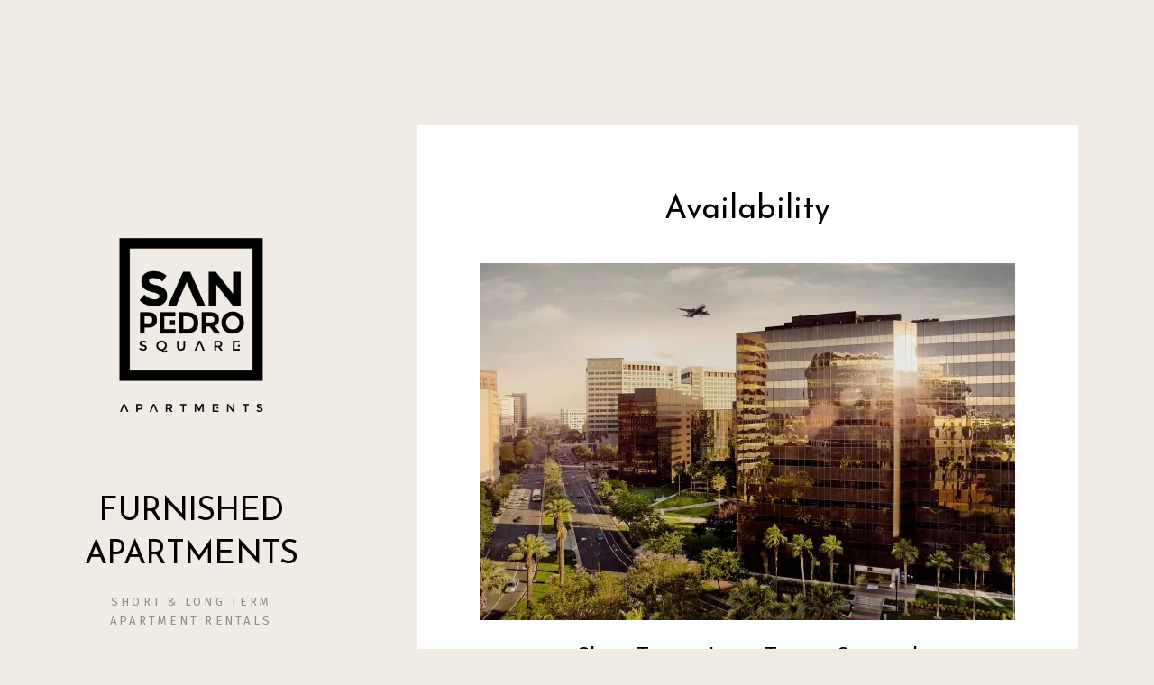

--- FILE ---
content_type: text/css
request_url: https://sanpedrosquareapartments.com/wp-content/themes/novara/style.css?ver=6.9
body_size: 8974
content:
/*
Theme Name: Novara
Theme URI: https://themetry.com/themes/novara/
Author: Themetry
Author URI: https://themetry.com/
Description: A minimalist theme designed for photos and other content.
Version: 1.1.0
License: GNU General Public License v2 or later
License URI: LICENSE
Status: inactive
Text Domain: novara
Tags: gray, light, one-column, responsive-layout, custom-background, custom-colors, custom-menu, editor-style, featured-images, infinite-scroll, rtl-language-support, site-logo, sticky-post, theme-options, translation-ready, photoblogging, photography, clean, minimal

This theme, like WordPress, is licensed under the GPL.
Use it to make something cool, have fun, and share what you've learned with others.

Novara is based on Underscores http://underscores.me/, (C) 2012-2016 Automattic, Inc.
Underscores is distributed under the terms of the GNU GPL v2 or later.

Normalizing styles have been helped along thanks to the fine work of
Nicolas Gallagher and Jonathan Neal http://necolas.github.io/normalize.css/
*/

/*--------------------------------------------------------------
>>> TABLE OF CONTENTS:
----------------------------------------------------------------
# Normalize
# Typography
# Elements
# Forms
# Navigation
	## Links
	## Menus
# Accessibility
# Alignments
# Clearings
# Widgets
# Content
	## Posts and pages
	## Comments
# Infinite scroll
# Media
	## Captions
	## Galleries
--------------------------------------------------------------*/

/*--------------------------------------------------------------
# Normalize
--------------------------------------------------------------*/
html {
	font-family: sans-serif;
	-webkit-text-size-adjust: 100%;
	-ms-text-size-adjust:     100%;
}

body {
	margin: 0;
}

article,
aside,
details,
figcaption,
figure,
footer,
header,
main,
menu,
nav,
section,
summary {
	display: block;
}

audio,
canvas,
progress,
video {
	display: inline-block;
	vertical-align: baseline;
}

audio:not([controls]) {
	display: none;
	height: 0;
}

[hidden],
template {
	display: none;
}

a {
	background-color: transparent;
}

a:active,
a:hover {
	outline: 0;
}

abbr[title] {
	border-bottom: 1px dotted;
}

b,
strong {
	font-weight: bold;
}

dfn {
	font-style: italic;
}

h1 {
	font-size: 2em;
	margin: 0.67em 0;
}

mark {
	background: #ff0;
	color: #000;
}

small {
	font-size: 80%;
}

sub,
sup {
	font-size: 75%;
	line-height: 0;
	position: relative;
	vertical-align: baseline;
}

sup {
	top: -0.5em;
}

sub {
	bottom: -0.25em;
}

img {
	border: 0;
}

svg:not(:root) {
	overflow: hidden;
}

figure {
	margin: 1em 40px;
}

hr {
	box-sizing: content-box;
	height: 0;
}

pre {
	overflow: auto;
}

code,
kbd,
pre,
samp {
	font-family: monospace, monospace;
	font-size: 1em;
}

button,
input,
optgroup,
select,
textarea {
	color: inherit;
	font: inherit;
	margin: 0;
}

button {
	overflow: visible;
}

button,
select {
	text-transform: none;
}

button,
html input[type="button"],
input[type="reset"],
input[type="submit"] {
	-webkit-appearance: button;
	cursor: pointer;
}

button[disabled],
html input[disabled] {
	cursor: default;
}

button::-moz-focus-inner,
input::-moz-focus-inner {
	border: 0;
	padding: 0;
}

input {
	line-height: normal;
}

input[type="checkbox"],
input[type="radio"] {
	box-sizing: border-box;
	padding: 0;
}

input[type="number"]::-webkit-inner-spin-button,
input[type="number"]::-webkit-outer-spin-button {
	height: auto;
}

input[type="search"]::-webkit-search-cancel-button,
input[type="search"]::-webkit-search-decoration {
	-webkit-appearance: none;
}

fieldset {
	border: 1px solid #c0c0c0;
	margin: 0 2px;
	padding: 0.35em 0.625em 0.75em;
}

legend {
	border: 0;
	padding: 0;
}

textarea {
	overflow: auto;
}

optgroup {
	font-weight: bold;
}

table {
	border-collapse: collapse;
	border-spacing: 0;
}

td,
th {
	padding: 13px 21px;
}

th {
	text-align: left;
}

tr,
.calendar_wrap caption {
	border: 1px solid rgba(0,0,0,.04);
}

.calendar_wrap caption {
	border-bottom: 0;
	padding: 14px;
}

/*--------------------------------------------------------------
# Typography
--------------------------------------------------------------*/
body,
button,
input,
select,
textarea {
	color: #404040;
	font-family: 'Roboto', sans-serif;
	font-size: 16px;
	font-size: 1rem;
	line-height: 1.75;
}

h1,
h2,
h3,
h4,
h5,
h6 {
	clear: both;
	color: #000;
	font-weight: normal;
}

p,
.jetpack-video-wrapper,
.size-novara-singular {
	margin-bottom: 1.5em;
}

dfn,
cite,
em,
i {
	font-style: italic;
}

address {
	margin: 0 0 1.5em;
}

pre {
	background: rgba(0,0,0,.1);
	font-family: "Courier 10 Pitch", Courier, monospace;
	font-size: 15px;
	font-size: 0.9375rem;
	line-height: 1.6;
	margin-bottom: 1.6em;
	max-width: 100%;
	overflow: auto;
	padding: 1.6em;
}

code,
kbd,
tt,
var {
	font-family: Monaco, Consolas, "Andale Mono", "DejaVu Sans Mono", monospace;
	font-size: 15px;
	font-size: 0.9375rem;
}

abbr,
acronym {
	border-bottom: 1px dotted #666;
	cursor: help;
}

mark,
ins {
	background: #fff9c0;
	text-decoration: none;
}

big {
	font-size: 125%;
}

h1,
.site-title,
.comments-title,
.comment-reply-title {
	font-size: 2.25rem;
	line-height: 1.361em;
}

h2,
.page-title,
.page-links {
	font-size: 1.5rem;
	line-height: 1.417em;
}

.archive-content .entry-title,
.comment-author .fn,
blockquote {
	font-size: 1.3125rem;
	line-height: 1.524em;
}

h3 {
	font-size: 1.125rem;
	line-height: 1.611em;
}

h4,
.entry-content,
.entry-footer,
.post-navigation {
	font-size: 1rem;
	line-height: 1.75em;
}

.comment-notes,
.logged-in-as {
	font-size: .875rem;
	line-height: 1.4375em;
}

h5,
.site-description,
button,
input[type="button"],
input[type="reset"],
input[type="submit"],
.posts-navigation a,
#infinite-handle span,
.site-info,
.widget-title,
.widgettitle,
.comment-navigation,
.wp-caption-text
#more-toggle {
	font-size: .8125rem;
	line-height: 1.692em;
}

h6,
.entry-meta,
.cat-heading,
.tags-heading,
blockquote cite,
caption {
	font-size: .6875rem;
	line-height: 1.636em;
}

.comment-metadata {
	font-size: .625rem;
}

#more-toggle,
button,
input[type="button"],
input[type="reset"],
input[type="submit"],
.posts-navigation a,
#infinite-handle,
.comment-navigation {
	font-family: 'Poppins', sans-serif;
}

.search-submit:before,
.main-navigation .menu-item-has-children > a:after,
.main-navigation .page_item_has_children > a:after,
.social-links a:before,
.comment-reply-link:before,
#cancel-comment-reply-link:before,
.archive-content .sticky .permalink:before {
	display: inline-block;
	font-family: 'FontAwesome';
	font-size: inherit;
	font-style: normal;
	font-weight: normal;
	line-height: 1;
	text-rendering: auto;
	-webkit-font-smoothing: antialiased;
	-moz-osx-font-smoothing: grayscale;
}

/*--------------------------------------------------------------
# Elements
--------------------------------------------------------------*/
html {
	box-sizing: border-box;
}

*,
*:before,
*:after { /* Inherit box-sizing to make it easier to change the property for components that leverage other behavior; see http://css-tricks.com/inheriting-box-sizing-probably-slightly-better-best-practice/ */
	box-sizing: inherit;
}

body {
	background: #f2f2f2; /* Fallback for when there is no custom background color defined. */
}

blockquote:before,
blockquote:after,
q:before,
q:after {
	content: "";
}

blockquote,
q {
	quotes: "" "";
}

blockquote {
	position: relative;
}

blockquote .blockquote-quote {
	fill: rgba(0,0,0,.75);
	position: absolute;
	top: 56px;
	right: 66px;
	transform: scale(1, -1);
}

blockquote cite {
	display: block;
	letter-spacing: .1em;
	text-transform: uppercase;
}

hr {
	background-color: #ccc;
	border: 0;
	height: 1px;
	margin-bottom: 1.5em;
}

ul,
ol {
	margin: 0 0 1.5em;
}

ul,
ol {
	padding-left: 1em;
}

ul {
	list-style: disc;
}

ol {
	list-style: decimal;
}

li > ul,
li > ol {
	margin-bottom: 0;
	margin-left: 1em;
}

dt {
	font-weight: bold;
}

dd {
	margin: 0 1.5em 1.5em;
}

img {
	height: auto; /* Make sure images are scaled correctly. */
	max-width: 100%; /* Adhere to container width. */
}

figure {
	margin: 1em 0; /* Extra wide images within figure tags don't overflow the content area. */
}

table {
	margin: 0 0 1.5em;
	table-layout: fixed;
	width: 100%;
}

caption {
	letter-spacing: .1em;
	opacity: .75;
	text-transform: uppercase;
}

/*--------------------------------------------------------------
# Forms
--------------------------------------------------------------*/
button,
input[type="button"],
input[type="reset"],
input[type="submit"],
.posts-navigation a,
#infinite-handle span {
	background: none;
	border: 2px solid #000;
	border-radius: 30px;
	color: #000;
	font-weight: bold;
	letter-spacing: 0.1em;
	padding: 12px 50px 10px;
	text-transform: uppercase;
	transition: .5s all;
}

button:hover,
input[type="button"]:hover,
input[type="reset"]:hover,
input[type="submit"]:hover,
.posts-navigation a:hover,
#infinite-handle span:hover {
	background: #000;
	color: #fff;
}

input[type="text"],
input[type="email"],
input[type="url"],
input[type="password"],
input[type="search"],
input[type="number"],
input[type="tel"],
input[type="range"],
input[type="date"],
input[type="month"],
input[type="week"],
input[type="time"],
input[type="datetime"],
input[type="datetime-local"],
input[type="color"],
textarea {
	border: 1px solid rgba(0,0,0,.12);
	border-radius: 2px;
	color: #666;
	display: block;
	padding: 9px;
	width: 100%;
}

select {
	border: 1px solid #ccc;
}

input[type="text"]:focus,
input[type="email"]:focus,
input[type="url"]:focus,
input[type="password"]:focus,
input[type="search"]:focus,
input[type="number"]:focus,
input[type="tel"]:focus,
input[type="range"]:focus,
input[type="date"]:focus,
input[type="month"]:focus,
input[type="week"]:focus,
input[type="time"]:focus,
input[type="datetime"]:focus,
input[type="datetime-local"]:focus,
input[type="color"]:focus,
textarea:focus {
	color: #111;
}

textarea {
	width: 100%;
}

/*--------------------------------------------------------------
# Navigation
--------------------------------------------------------------*/
/*--------------------------------------------------------------
## Links
--------------------------------------------------------------*/
a {
	color: #000;
	text-decoration: none;
}

a:hover {
	text-decoration: underline;
}

a:focus {
	outline: thin dotted;
}

a:hover,
a:active {
	outline: 0;
}

/*--------------------------------------------------------------
## Menus
--------------------------------------------------------------*/
.main-navigation {
	display: block;
	width: 100%;
}

.main-navigation ul {
	list-style: none;
	margin: 0;
	padding-left: 0;
}

.main-navigation li {
	position: relative;
}

.main-navigation > :not(.widget-area) li:after {
	border-bottom: 1px dotted rgba(0,0,0,.08);
	content: "";
	display: block;
	position: absolute;
	left: 21px;
	right: 0;
	bottom: 0;
}

.main-navigation ul ul li:after {
	left: 0;
}

.main-navigation li:last-child:after {
	display: none;
}

.main-navigation > :not(.widget-area) a {
	display: block;
	padding-top: 12px;
	padding-bottom: 12px;
	position: relative;
	text-decoration: none;
	transition: .5s border-color;
}

.main-navigation > :not(.widget-area) > ul > li > a,
.main-navigation > ul > li > a {
	border-left: 2px solid rgba(0,0,0,.04);
	padding-left: 36px;
}

.main-navigation > :not(.widget-area) > ul > li > a:before,
.main-navigation > ul > li > a:before {
	border-top: 3px solid transparent;
	border-bottom: 3px solid transparent;
	border-left: 3px solid black;
	content: "";
	display: block;
	width: 0;
	height: 0;
	position: absolute;
	left: 0;
	top: 50%;
	margin-top: -3px;
	opacity: 0;
	transition: .5s opacity;
}

.main-navigation li > a:hover,
.main-navigation ul li:hover > a,
.main-navigation ul li.focus > a {
	border-color: #000;
}

.main-navigation a:hover:before,
.main-navigation li:hover > a:before,
.main-navigation li.focus > a:before {
	opacity: 1;
}

.main-navigation ul ul a:before {
	display: none;
}

.main-navigation ul ul {
	border: 1px solid rgba(0,0,0,.05);
	float: left;
	position: absolute;
	top: -1px;
	left: -999em;
	z-index: 99999;
}

.main-navigation .widget-area ul ul {
	border: none;
	float: none;
	position: static;
}

.main-navigation ul ul a {
	background: #fff;
	border-width: 0;
	padding-left: 14px;
	padding-right: 14px;
	width: 208px;
}

.main-navigation .widget-area ul ul a {
	background: transparent;
	padding-left: 0;
	padding-right: 0;
	width: auto;
}

.main-navigation ul ul a:hover {
	text-decoration: underline;
}

.main-navigation ul li:hover > ul,
.main-navigation ul li.focus > ul {
	left: 100%;
}

.main-navigation .menu-item-has-children > a,
.main-navigation .page_item_has_children > a {
	padding-right: 30px;
}

.main-navigation .menu-item-has-children > a:after,
.main-navigation .page_item_has_children > a:after {
	content: "\f054";
	font-size: 10px;
	position: absolute;
	right: 13px;
	top: 50%;
	margin-top: -5px;
}

.posts-navigation .nav-previous,
.posts-navigation .nav-next {
	width: 50%;
}

.posts-navigation .nav-previous {
	float: left;
}

.posts-navigation .nav-next {
	float: right;
	text-align: right;
}

.posts-navigation a,
#infinite-handle span {
	color: #000;
	display: inline-block;
}

.posts-navigation a:hover {
	text-decoration: none;
}

/*--------------------------------------------------------------
# Accessibility
--------------------------------------------------------------*/
/* Text meant only for screen readers. */
.screen-reader-text,
.says {
	clip: rect(1px, 1px, 1px, 1px);
	position: absolute !important;
	height: 1px;
	width: 1px;
	overflow: hidden;
	word-wrap: normal !important; /* Many screen reader and browser combinations announce broken words as they would appear visually. */
}

.screen-reader-text:focus,
.says:focus {
	background-color: #f1f1f1;
	border-radius: 3px;
	box-shadow: 0 0 2px 2px rgba(0, 0, 0, 0.6);
	clip: auto !important;
	color: #21759b;
	display: block;
	font-size: 14px;
	font-size: 0.875rem;
	font-weight: bold;
	height: auto;
	left: 5px;
	line-height: normal;
	padding: 15px 23px 14px;
	text-decoration: none;
	top: 5px;
	width: auto;
	z-index: 100000; /* Above WP toolbar. */
}

/* Do not show the outline on the skip link target. */
#content[tabindex="-1"]:focus {
	outline: 0;
}

/*--------------------------------------------------------------
# Alignments
--------------------------------------------------------------*/
.alignleft {
	display: inline;
	float: left;
	margin-right: 1.5em;
}

.alignright {
	display: inline;
	float: right;
	margin-left: 1.5em;
}

.aligncenter {
	clear: both;
	display: block;
	margin-left: auto;
	margin-right: auto;
}

/*--------------------------------------------------------------
# Clearings
--------------------------------------------------------------*/
.clear:before,
.clear:after,
.entry-content:before,
.entry-content:after,
.comment-content:before,
.comment-content:after,
.site-header:before,
.site-header:after,
.site-content:before,
.site-content:after,
.site-footer:before,
.site-footer:after,
.site-inner:before,
.site-inner:after,
.more-widgets:before,
.more-widgets:after,
.archive-content:before,
.archive-content:after,
.archive-content .entry-meta:before,
.archive-content .entry-meta:after,
.posts-navigation .nav-links:before,
.posts-navigation .nav-links:after {
	content: "";
	display: table;
	table-layout: fixed;
}

.clear:after,
.entry-content:after,
.comment-content:after,
.site-header:after,
.site-content:after,
.site-footer:after,
.site-inner:after,
.more-widgets:after,
.archive-content:after,
.archive-content .entry-meta:after,
.posts-navigation .nav-links:after {
	clear: both;
}

/*--------------------------------------------------------------
# Widgets
--------------------------------------------------------------*/
.widget {
	margin: 0 0 1.5em;
}

/* Make sure select elements fit in widgets. */
.widget select {
	max-width: 100%;
}

.widget-title,
.widgettitle {
	letter-spacing: .1em;
	margin: 0;
	padding-bottom: 18px;
	text-transform: uppercase;
}

.widget:not(.widget_text) ul {
	list-style: none;
	padding-left: 0;
	padding-right: 0;
}

.widget.widget_text ul,
.widget.widget_text ol,
.widget:not(.widget_text) ul.sub-menu,
.widget:not(.widget_text) ul.children {
	padding-left: 1em;
}

.textwidget ul:last-child,
.textwidget ol:last-child,
.textwidget p:last-child,
.widget:not(.widget_text) ul {
	margin: 0;
}

.widget a {
	text-decoration: underline;
}

.widget a:hover,
.main-navigation .widget-area ul ul a:hover {
	text-decoration: none;
}

.calendar_wrap tbody,
.calendar_wrap th {
	text-align: center;
}

.calendar_wrap tbody td,
.calendar_wrap tbody th,
.calendar_wrap thead td,
.calendar_wrap thead th {
	padding-left: 0;
	padding-right: 0;
}

.calendar_wrap tfoot td:last-child {
	text-align: right;
}

.widget_authors > ul > li > a {
	text-decoration: none;
}

.widget.widget_authors img {
    margin-right: 5px;
    margin-bottom: 5px;
    vertical-align: middle;
    -webkit-box-shadow: none;
    box-shadow: none;
}

.widget_authors > ul > li {
    margin-bottom: 1em;
    list-style: none;
}

/*--------------------------------------------------------------
# Content
--------------------------------------------------------------*/
/*--------------------------------------------------------------
## Posts and pages
--------------------------------------------------------------*/
.sticky {
	display: block;
}

.byline,
.updated:not(.published) {
	display: none;
}

.single .byline,
.group-blog .byline {
	display: inline-block;
}

.page-links {
	clear: both;
	margin: 0 0 1.5em;
}

.size-novara-singular {
	display: block;
	margin-left: auto;
	margin-right: auto;
}

.page-links {
	letter-spacing: 0.1em;
	line-height: 1.41666666667;
	text-transform: uppercase;
}

.page-links,
.page-links a:hover {
	color: #989898;
}

.entry-content .page-links a {
	text-decoration: none;
}

/*--------------------------------------------------------------
## Comments
--------------------------------------------------------------*/
.comment-content a,
.main-navigation a,
.site-title,
.site-description,
.entry-title,
.widget {
	word-wrap: break-word;
}

.bypostauthor {
	display: block;
}

.comments-area {
	padding-top: 56px;
}

.comments-title {
	padding-bottom: 41px;
}

.comment-reply-title {
	padding-bottom: 38px;
}

.comments-title,
.comment-reply-title {
	margin: 0;
	text-align: center;
}

.comment-reply-title {
	text-transform: uppercase;
}

.comment-list {
	margin: 0;
	padding: 0;
}

.comment-meta {
	padding-right: calc(28px + 5%);
}

/* If comment pagination isn't active */
.comment-list:nth-child(2) {
	padding-bottom: 5px;
}

.comment {
	list-style: none;
}

.comment-list .children {
	margin-left: 0;
	padding-left: 0;
}

.comment-body {
	padding-bottom: 30px;
	position: relative;
}

.comment-list .children .comment-body {
	border-left: 1px solid rgba(0,0,0,.08);
	padding-left: 28px;
}

/* Swap padding with margin on the last child comment to avoid longer-than-intended borders */
.comment-list .children > .comment:last-child .comment-body {
	margin-bottom: 30px;
	padding-bottom: 0;
}

.comment-author .avatar {
	border-radius: 50%;
}

.comment-author .fn {
	font-weight: normal;
}

.comment-metadata {
	letter-spacing: .1em;
	text-transform: uppercase;
}

.comment-metadata time {
	opacity: .55;
}

.comment-metadata .edit-link {
	font-weight: bold;
}

.comment-author,
.comment-author .avatar,
.comment-author .fn,
.comment-metadata,
.comment-metadata > a,
.comment-metadata .edit-link {
	display: inline-block;
}

.comment-author .fn,
.comment-metadata {
	position: relative;
	top: -16px;
}

.comment-author .avatar,
.comment-author .fn,
.comment-metadata > a {
	margin-right: 16px;
}

.comment-reply-link:before,
#cancel-comment-reply-link:before {
	border-radius: 50%;
	color: #fff;
	font-size: 12px;
	height: 28px;
	text-align: center;
	width: 28px;
	transition: .5s background;
}

.comment-reply-link:before {
	line-height: 29px;
}

#cancel-comment-reply-link:before {
	line-height: 28px;
}

.comment-reply-title > small {
	position: relative;
	top: -9px;
}

.comment-reply-link:before {
	background: rgba(0,0,0,.15);
	color: #fff;
	content: "\f112";
}

.comment-reply-link:hover:before {
	background: rgba(0,0,0,.3);
}

.reply {
	position: absolute;
	top: 10px;
	right: 0;
}

#cancel-comment-reply-link:before {
	background: #dd0000;
	content: "\f00d";
}

#cancel-comment-reply-link:hover:before {
	background: #000;
}

.logged-in-as,
.comment-notes {
	background: rgba(0,0,0,.02);
	color: rgba(0,0,0,.75);
	margin: 0 0 40px;
	padding: 15px 5%;
	text-align: center;
}

.logged-in-as a {
	text-decoration: underline;
}

.logged-in-as a:hover {
	text-decoration: none;
}

.comment-form label {
	color: rgba(0,0,0,.75);
	display: block;
	padding-bottom: 6px;
}

.form-submit {
	margin-top: 56px;
	text-align: center;
}

.comment-form p:not(.comment-notes):not(.logged-in-as) {
	margin-bottom: 1em;
}

.comment-navigation {
	font-weight: bold;
	letter-spacing: .1em;
	padding: 16px 0 69px;
	text-align: center;
	text-transform: uppercase;
}

.comment-navigation .nav-previous,
.comment-navigation .nav-next {
	display: inline-block;
}

.comment-navigation .nav-previous:nth-child(1):nth-last-child(2):after {
	content: "/";
	font-weight: normal;
	padding-left: 18px;
	padding-right: 18px;
}

.comment .comment-respond {
	margin-top: -30px;
	margin-bottom: 60px;
	padding-top: 30px;
	position: relative;
}

/*--------------------------------------------------------------
# Infinite scroll
--------------------------------------------------------------*/
/* Globally hidden elements when Infinite Scroll is supported and in use. */
.infinite-scroll .posts-navigation, /* Older / Newer Posts Navigation (always hidden) */
.infinite-scroll.neverending .site-footer { /* Theme Footer (when set to scrolling) */
	display: none;
}

/* When Infinite Scroll has reached its end we need to re-display elements that were hidden (via .neverending) before. */
.infinity-end.neverending .site-footer {
	display: block;
}

#infinite-footer {
	z-index: 5;
}

.infinite-loader {
	margin-left: auto;
	margin-right: auto;
	width: 34px;
}

#infinite-handle,
.infinite-loader {
	clear: both;
}

#infinite-handle {
	text-align: center;
}

#infinite-handle,
.posts-navigation,
.infinite-loader {
	padding-top: 70px;
}

.infinite-loader .spinner {
	top: auto !important;
}

.infinite-loader {
	padding-bottom: 13px;
}

/* Prevent weird double transition in Chrome */
#infinite-handle span button {
	transition: none;
}

/*--------------------------------------------------------------
# Media
--------------------------------------------------------------*/
.page-content .wp-smiley,
.entry-content .wp-smiley,
.comment-content .wp-smiley {
	border: none;
	margin-bottom: 0;
	margin-top: 0;
	padding: 0;
}

/* Make sure embeds and iframes fit their containers. */
embed,
iframe,
object {
	max-width: 100%;
}

/*--------------------------------------------------------------
## Captions
--------------------------------------------------------------*/
.wp-caption {
	margin-bottom: 1.5em;
	max-width: 100%;
}

.wp-caption img[class*="wp-image-"] {
	display: block;
	margin-left: auto;
	margin-right: auto;
}

.wp-caption .wp-caption-text {
	border-bottom: 1px dotted rgba(0,0,0,.08);
	padding: 8px 14px;
}

/*--------------------------------------------------------------
## Galleries
--------------------------------------------------------------*/
.gallery {
	margin-bottom: 1.5em;
}

.gallery-item {
	display: inline-block;
	text-align: center;
	vertical-align: top;
	width: 100%;
}

.gallery-columns-2 .gallery-item {
	max-width: 50%;
}

.gallery-columns-3 .gallery-item {
	max-width: 33.33%;
}

.gallery-columns-4 .gallery-item {
	max-width: 25%;
}

.gallery-columns-5 .gallery-item {
	max-width: 20%;
}

.gallery-columns-6 .gallery-item {
	max-width: 16.66%;
}

.gallery-columns-7 .gallery-item {
	max-width: 14.28%;
}

.gallery-columns-8 .gallery-item {
	max-width: 12.5%;
}

.gallery-columns-9 .gallery-item {
	max-width: 11.11%;
}

.gallery-caption {
	display: block;
}

/*--------------------------------------------------------------
# Structure
--------------------------------------------------------------*/
.site-inner,
.more-wrap {
	margin-left: auto;
	margin-right: auto;
	max-width: 1112px;
	width: 90%;
}

.site-header {
	float: left;
	padding-top: 18.5%;
	width: 23%;
}

.content-footer-wrap {
	float: right;
	padding-top: 12.5%; /* 140px */
	width: 66%;
}

.site-main,
.site-footer {
	margin-bottom: 140px;
}

/*--------------------------------------------------------------
## Header
--------------------------------------------------------------*/
.site-branding {
	margin-bottom: 28px;
	padding-bottom: 13px;
	position: relative;
}

.site-branding:after {
	background: #000;
	content: "";
	display: block;
	height: 2px;
	width: 14px;
	position: absolute;
	left: 50%;
	margin-left: -7px;
	bottom: 0;
}

.custom-logo-link,
.custom-logo {
	display: block;
}

.custom-logo-link {
	margin-bottom: 28px;
}

.custom-logo {
	margin-left: auto;
	margin-right: auto;
}

.site-title,
.site-description {
	margin: 0;
	text-align: center;
	text-transform: uppercase;
}

.site-title {
	font-weight: bold;
	letter-spacing: -0.025em;
	padding-bottom: 17px;
}

.site-description {
	letter-spacing: 0.25em;
	opacity: .55;
	padding-bottom: 17px;
}

.search-form {
	position: relative;
}

input[type=search].search-field {
	background: none;
	border: 1px solid rgba(0,0,0,.12);
	border-radius: 30px;
	padding-top: 10px;
	padding-bottom: 10px;
	padding-left: 40px;
	padding-right: 20px;
}

.search-field {
	width: 100%;
}

.search-submit {
	background: none;
	border: none;
	border-radius: 0;
	font-size: 14px;
	font-weight: normal;
	letter-spacing: 0;
	padding: 0;
	text-transform: none;
	position: absolute;
	left: 16px;
	top: 50%;
	margin-top: -11px;
	width: auto;
}

.search-submit:hover {
	background: inherit;
	color: inherit;
}

.search-submit:before {
	content: "\f002";
	font-size: 14px;
}

/*--------------------------------------------------------------
## Archives
--------------------------------------------------------------*/
.page-header {
	padding: 0 5% 28px;
	text-align: center;
}

.archive-description {
	padding: 28px 0;
}

.archive-description p {
	margin: 0 0 28px;
}

.archive-description p:last-child {
	margin: 0;
}

.page-title {
	font-weight: bold;
	letter-spacing: .1em;
	margin: 0;
	text-transform: uppercase;
}

.archive-content .hentry,
.archive-content a {
	color: #fff;
}

.archive-content .hentry {
	background: #000;
	float: left;
	height: 0;
	overflow: hidden;
	padding-top: 50%;
	position: relative;
	text-shadow: 1px 1px 1px rgba(0, 0, 0, 0.1);
	width: 50%;
	transition: .5s background;
}

#featured.archive-content .hentry {
	background: rgba(0,0,0,.93);
	float: none;
	padding-top: 100%;
	width: 100%;
}

.archive-content .hentry:hover,
.archive-content .hentry:nth-child(4n+2):hover,
.archive-content .hentry:nth-child(4n+3):hover,
#featured.archive-content .hentry:hover {
	background: rgba(0,0,0,.8);
}

.archive-content .permalink,
.archive-content .wp-post-image,
.archive-content .entry-header,
.archive-content .has-post-thumbnail .permalink:after {
	position: absolute;
	top: 0;
	right: 0;
	left: 0;
	bottom: 0;
}

.archive-content .entry-title {
	font-weight: bold;
	margin: 0;
}

.archive-content .has-post-thumbnail .permalink:after {
	background: rgba(0,0,0,.3);
	content: "";
	display: block;
	transition: .5s background;
}

.archive-content .has-post-thumbnail .permalink:hover:after {
	background: rgba(0,0,0,.7);
}

.archive-content .wp-post-image {
	height: 100%;
	transition: .5s opacity;
	width: 100%;
	z-index: 1;
}

.archive-content .has-post-thumbnail .permalink:after {
	z-index: 2;
}

.archive-content .entry-header {
	z-index: 3;
}

.archive-content .permalink {
	z-index: 4;
}

#grid.archive-content .sticky .permalink:before {
	content: "\f08d";
	font-size: 21px;
	position: absolute;
	right: 19px;
	top: 22px;
}

.archive-content .byline .avatar {
	border-radius: 50%;
}

.entry-meta {
	letter-spacing: .1em;
	text-transform: uppercase;
}

.archive-content .entry-header {
	padding-top: 19px;
}

.archive-content .entry-meta {
	padding: 0 19px 0 29px;
}

.group-blog .archive-content .byline,
.single .entry-meta .byline,
body.page .entry-meta .byline {
	border-width: 0 1px 0 0;
}

.date-hidden.group-blog .site .archive-content .byline,
.date-hidden.single .site .entry-meta .byline,
body.date-hidden.page .site .entry-meta .byline,
.group-blog .archive-content .sticky .byline {
	border-width: 0;
	margin-left: 0;
	margin-right: 0;
	padding-left: 0;
	padding-right: 0;
}

.group-blog .archive-content .byline {
	border-color: rgba(255,255,255,.05);
	border-style: solid;
}

.group-blog .archive-content .byline,
.single .entry-meta .byline,
body.page .entry-meta .byline {
	margin-right: 13px;
	padding-right: 14px;
}

.single .entry-meta .byline,
body.page .entry-meta .byline {
	border-color: rgba(0,0,0,.05);
	border-style: solid;
}

.archive-content .author,
.posted-on,
.single .entry-meta .byline,
body.page .entry-meta .byline {
	display: inline-block;
	padding-top: 5px;
	padding-bottom: 5px;
}

.archive-content .sticky .posted-on {
	display: none;
}

.archive-content .avatar {
	box-shadow: 0px 0px 1px 0px rgba(0,0,0,.5);
	float: left;
	margin-left: -10px;
	margin-right: 10px;
}

.entry-date,
.entry-meta .author,
.single .entry-meta .byline,
body.page .entry-meta .byline {
	opacity: .75;
}

.archive-content .entry-title {
	color: #fff;
	padding: 16px 28px 0;
	text-transform: uppercase;
}

.no-results a {
	text-decoration: underline;
}

.no-results a:hover {
	text-decoration: none;
}

.blog .no-results .page-content {
	text-align: center;
}

.blog .no-results .page-content p {
	margin: 0;
}

.not-found .page-content p {
	margin-top: 0;
}

.not-found .widget-title,
.not-found .widgettitle {
	padding-bottom: 0;
}

/*--------------------------------------------------------------
## Singular
--------------------------------------------------------------*/
.single .site-main,
body.page .site-main,
.not-found,
.comment .comment-respond {
	background: #fff;
}

.single .site-main,
body.page .site-main,
.not-found {
	padding-top: 70px;
	padding-bottom: 70px;
}

.not-found .search-form {
	margin-bottom: 2em;
}

.single .site-main,
body.page .site-main,
.post-navigation a,
.not-found {
	padding-left: 70px;
	padding-right: 70px;
}

.single .entry-header,
body.page .entry-header {
	padding-bottom: 35px;
	text-align: center;
}

.single .entry-title,
body.page .entry-title {
	margin: 0;
}

.single .entry-meta .byline,
.single .entry-meta .posted-on,
body.page  .entry-meta .byline,
body.page  .entry-meta .posted-on {
	margin-top: 16px;
}

.single .entry-meta a,
body.page  .entry-meta a {
	text-decoration: underline;
}

.single .entry-meta a:hover,
body.page  .entry-meta a:hover {
	text-decoration: none;
}

.entry-content {
	color: rgba(0,0,0,.75);
}

.entry-footer > div {
	padding-bottom: 7px;
}

.entry-footer > div:last-child {
	padding-bottom: 0;
}

.cat-heading,
.tags-heading {
	letter-spacing: .1em;
	opacity: .55;
	padding-bottom: 4px;
	text-transform: uppercase;
}

.post-navigation,
.logged-in-as,
.comment-notes,
.entry-content blockquote {
	margin-left: -70px;
	margin-right: -70px;
}

.entry-content a {
	text-decoration: underline;
}

.entry-content a:hover {
	text-decoration: none;
}

.entry-footer {
	padding-top: 8px;
	padding-bottom: 59px;
}

/* Ditch bottom padding if post nav is the last thing in the main container, like if there are no comments. Looks better! */
.post-navigation:last-child {
	margin-bottom: -70px;
}

.post-navigation .nav-previous:nth-child(1):nth-last-child(2) {
	padding-bottom: 2px;
}

.entry-content blockquote,
.post-navigation a {
	background: rgba(0,0,0,.02);
}

.entry-content blockquote {
	margin-top: 1.619em;
	margin-bottom: 1.619em;
	padding-top: 48px;
	padding-bottom: 48px;
	padding-left: 70px;
	padding-right: 120px;
}

.entry-content blockquote p:first-child {
	margin-top: 0;
}

/* This would normally be :last-child, but we're injecting an SVG to be the last child. This effectively targets the last paragraph */
.entry-content blockquote p:nth-last-child(2) {
	margin-bottom: 0;
}

.post-navigation a {
	display: block;
	padding-top: 28px;
	padding-bottom: 28px;
	transition: .5s background;
}

.post-navigation a:hover {
	background: rgba(0,0,0,.1);
	text-decoration: none;
}

.post-navigation .nav-label,
.post-navigation .nav-link {
	display: inline-block;
}

.post-navigation .nav-label {
	opacity: .75;
	padding-right: 8px;
}

.post-password-form input[type="password"] {
	margin-bottom: 10px;
}

/*--------------------------------------------------------------
## Footer
--------------------------------------------------------------*/
.social-links {
	padding-bottom: 42px;
	text-align: center;
}

.social-links ul {
	list-style: none;
	margin: 0;
	padding: 0;
}

.social-links li {
	padding: 0 5px;
}

.social-links li,
.social-links a {
	display: inline-block;
}

.social-links a:before {
	background: #000;
	border-radius: 50%;
	color: #fff;
	content: "\f1e0";
	font-size: 14px;
	line-height: 36px;
	height: 36px;
	width: 36px;
	transition: .5s background;
}

.social-links a:hover:before {
	background: rgba(0,0,0,.8);
}

.social-links a[href*='wordpress.org']:before,
.social-links a[href*='wordpress.com']:before {
	content: '\f205';
}

.social-links a[href*='facebook.com']:before {
	content: '\f09a';
}

.social-links a[href*='twitter.com']:before {
	content: '\f099';
}

.social-links a[href*='dribbble.com']:before {
	content: '\f17d';
}

.social-links a[href*='plus.google.com']:before {
	content: '\f0d5';
}

.social-links a[href*='pinterest.com']:before {
	content: '\f231';
}

.social-links a[href*='github.com']:before {
	content: '\f09b';
}

.social-links a[href*='tumblr.com']:before {
	content: '\f173';
}

.social-links a[href*='youtube.com']:before {
	content: '\f16a';
}

.social-links a[href*='flickr.com']:before {
	content: '\f16e';
}

.social-links a[href*='vimeo.com']:before {
	content: '\f194';
}

.social-links a[href*='instagram.com']:before {
	content: '\f16d';
}

.social-links a[href*='codepen.io']:before {
	content: '\f1cb';
}

.social-links a[href*='linkedin.com']:before {
	content: '\f0e1';
}

.social-links a[href*='foursquare.com']:before {
	content: '\f180';
}

.social-links a[href*='reddit.com']:before {
	content: '\f1a1';
}

.social-links a[href*='digg.com']:before {
	content: '\f1a6';
}

.social-links a[href*='stumbleupon.com']:before {
	content: '\f1a4';
}

.social-links a[href*='spotify.com']:before {
	content: '\f1a4';
}

.social-links a[href*='twitch.tv']:before {
	content: '\f1e8';
}

.social-links a[href*='dropbox.com']:before {
	content: '\f16b';
}

.social-links a[href*='/feed']:before {
	content: '\f09e';
}

.social-links a[href*='skype']:before {
	content: '\f17e';
}

.social-links a[href*='mailto']:before {
	content: '\f0e0';
}

.site-info {
	letter-spacing: .25em;
	text-align: center;
	text-transform: uppercase;
}

/*--------------------------------------------------------------
## More
--------------------------------------------------------------*/
.site,
.site-inner {
	position: relative;
}

.site-inner {
	transition: .5s top;
	top: 0;
}

#more {
	position: relative;
}

#more-close {
	border: none;
	border-radius: 0;
	overflow: hidden;
	padding: 0;
	position: absolute;
	top: 35px;
	right: 35px;
}

#more-close:hover {
	background: none;
}

.close-inner {
	display: block;
	position: relative;
	height: 36px;
	width: 36px;
	transform: rotate(45deg);
}

.close-inner:before,
.close-inner:after {
	background: #000;
	content: "";
	display: block;
	position: absolute;
}

.close-inner:before {
	width: 1px;
	top: 0;
	bottom: 0;
	left: 50%;
	margin-left: -0.5px;
}

.close-inner:after {
	height: 1px;
	left: 0;
	right: 0;
	top: 50%;
	margin-top: -0.5px;
}

.more-wrap {
	overflow: hidden;
	padding: 56px 0;
}

#more-toggle {
	display: none;
	top: 20px;
	right: 46px;
	position: absolute;
}

#more {
	background: #fff;
	position: absolute;
	left: 0;
	right: 0;
	visibility: hidden;
	transition: .5s all;
}

.more-toggled #more {
	top: 0;
	visibility: visible;
}

.more-widget-area {
	float: left;
	max-width: 660px;
}

.more-widget-area:nth-child(1):nth-last-child(1) {
	float: none;
	margin-left: auto;
	margin-right: auto;
}

.more-widget-area:nth-child(1):nth-last-child(2),
.more-widget-area:nth-child(2):nth-last-child(1) {
	width: 47%;
}

.more-widget-area:nth-child(1):nth-last-child(3),
.more-widget-area:nth-child(2):nth-last-child(2),
.more-widget-area:nth-child(3):nth-last-child(1) {
	width: 30%;
}

.more-widget-area:nth-child(1):nth-last-child(3),
.more-widget-area:nth-child(2):nth-last-child(2) {
	margin-right: 5%;
}

.more-widget-area:nth-child(1):nth-last-child(2) {
	margin-right: 6%;
}

.site-header .widget-area:nth-child(3):nth-last-child(1) {
	padding-top: 29px;
}

/*--------------------------------------------------------------
## Responsive
--------------------------------------------------------------*/
.menu-toggle {
	display: none;
}

@media (max-width: 1100px) {
	.site .site-header,
	.site .content-footer-wrap {
		float: none;
		margin-left: auto;
		margin-right: auto;
		max-width: 732px;
		padding-top: 90px;
		width: 100%;
	}

	.main-navigation ul,
	.site-header .widget-area {
		display: none;
	}

	.menu-toggle,
	.main-navigation.toggled ul,
	.main-navigation.toggled .widget-area {
		display: block;
	}

	.menu-toggle {
		margin-left: auto;
		margin-right: auto;
	}

	.main-navigation ul ul a {
		border-left: 2px solid rgba(0,0,0,.04);
	}

	.main-navigation > div > ul {
		margin-top: 40px;
	}

	.site .main-navigation .menu-item-has-children > a:after,
	.site .main-navigation .page_item_has_children > a:after {
		content: "\f078";
	}

	.site .main-navigation ul ul {
		border: none;
		float: none;
		position: static;
	}

	.main-navigation ul ul li {
		margin-left: 30px;
	}

	.main-navigation ul ul a {
		background: none;
		border-width: 0 0 0 2px;
		padding-left: 36px;
		width: 100%;
	}

	.main-navigation > :not(.widget-area) li:after {
		display: none;
	}

	.more-widget-area:nth-child(1):nth-last-child(3),
	.more-widget-area:nth-child(2):nth-last-child(2),
	.more-widget-area:nth-child(3):nth-last-child(1),
	.more-widget-area:nth-child(1):nth-last-child(2),
	.more-widget-area:nth-child(2):nth-last-child(1),
	.more-widget-area {
		float: none;
		margin-left: auto;
		margin-right: auto;
		width: 100%;
	}

	.more-widget-area {
		max-width: 356px;
	}
}

@media (max-width: 842px) {
	#more-toggle {
		right: 5%;
	}
}

@media (min-width: 769px) {
	.archive-content .hentry:nth-child(4n+2),
	.archive-content .hentry:nth-child(4n+3) {
		background: rgba(0,0,0,.9);
	}
}

@media (max-width: 768px) {
	.archive-content .hentry {
		padding-top: 100%;
		width: 100%;
	}

	.archive-content .hentry:nth-child(even) {
		background: rgba(0,0,0,.9);
	}
}

@media (max-width: 700px) {
	.site-info .sep {
		display: block;
		font-size: 0;
		visibility: hidden;
	}
}

@media (max-width: 600px) {
	.single .site-main,
	body.page .site-main,
	.post-navigation a,
	.not-found {
		padding-left: 5%;
		padding-right: 5%;
	}

	.post-navigation,
	.logged-in-as,
	.comment-notes,
	.entry-content blockquote {
		margin-left: -5%;
		margin-right: -5%;
	}

	.entry-content blockquote {
		padding-left: 5%;
		padding-right: 15%;
	}

	blockquote .blockquote-quote {
		right: 5%;
	}

	.posts-navigation,
	.site .posts-navigation .nav-next {
		text-align: center;
	}

	.posts-navigation .nav-previous,
	.posts-navigation .nav-next {
		float: none;
		width: 100%;
	}

	.posts-navigation .nav-previous:nth-child(1):nth-last-child(2) {
		margin-bottom: 20px;
	}

	.comment-author .fn,
	.comment-metadata {
		position: static;
	}

	.comment-author .avatar {
		margin-bottom: 4px;
	}

	.comment-author .avatar,
	.comment-author .fn,
	.comment-metadata > a {
		margin-right: 0;
	}

	.comment-author .avatar,
	.comment-author .fn,
	.comment-metadata,
	.comment-metadata > a,
	.comment-metadata .edit-link {
		display: block;
	}

	h1,
	.site-title,
	.comments-title,
	.comment-reply-title {
		font-size: 1.75rem;
	}

	h2,
	.page-title,
	.page-links {
		font-size: 1.25rem;
	}

	.archive-content .entry-title,
	.comment-author .fn,
	blockquote {
		font-size: 1.1rem;
	}

	h3 {
		font-size: 1rem;
	}

	h4,
	.entry-content,
	.entry-footer,
	.post-navigation {
		font-size: .9rem;
	}

	h5,
	.site-description,
	button,
	input[type="button"],
	input[type="reset"],
	input[type="submit"],
	.posts-navigation a,
	#infinite-handle span,
	.site-info,
	.widget-title,
	.widgettitle,
	.comment-navigation,
	.wp-caption-text
	#more-toggle {
		font-size: .7rem;
	}

	h6,
	.entry-meta,
	.cat-heading,
	.tags-heading,
	blockquote cite,
	caption {
		font-size: .6rem;
	}
}

@media (max-width: 400px) {
	.single .site-main,
	body.page .site-main,
	.post-navigation,
	.not-found,
	.archive-content {
		margin-left: -5%;
		margin-right: -5%;
	}
}


--- FILE ---
content_type: application/javascript
request_url: https://sanpedrosquareapartments.com/wp-content/themes/novara/js/infinity-helper.js?ver=20170306
body_size: 294
content:
/**
 * File infinity-helper.js.
 *
 * Adjusts the lopsided grid thing
 *
 */

jQuery( document ).ready( function() {

	/* Masonry stuff */
	var postsContainer = jQuery( '#grid' );

	jQuery( document.body ).on( 'post-load', function() {
		var newPosts = jQuery( '.infinite-wrap' ).not( '.is--replaced' );
		var postsElements = newPosts.find( '.hentry' );
		postsContainer.append( postsElements );
		jQuery( '.infinite-wrap, .infinite-loader' ).remove();
	} );

} );
